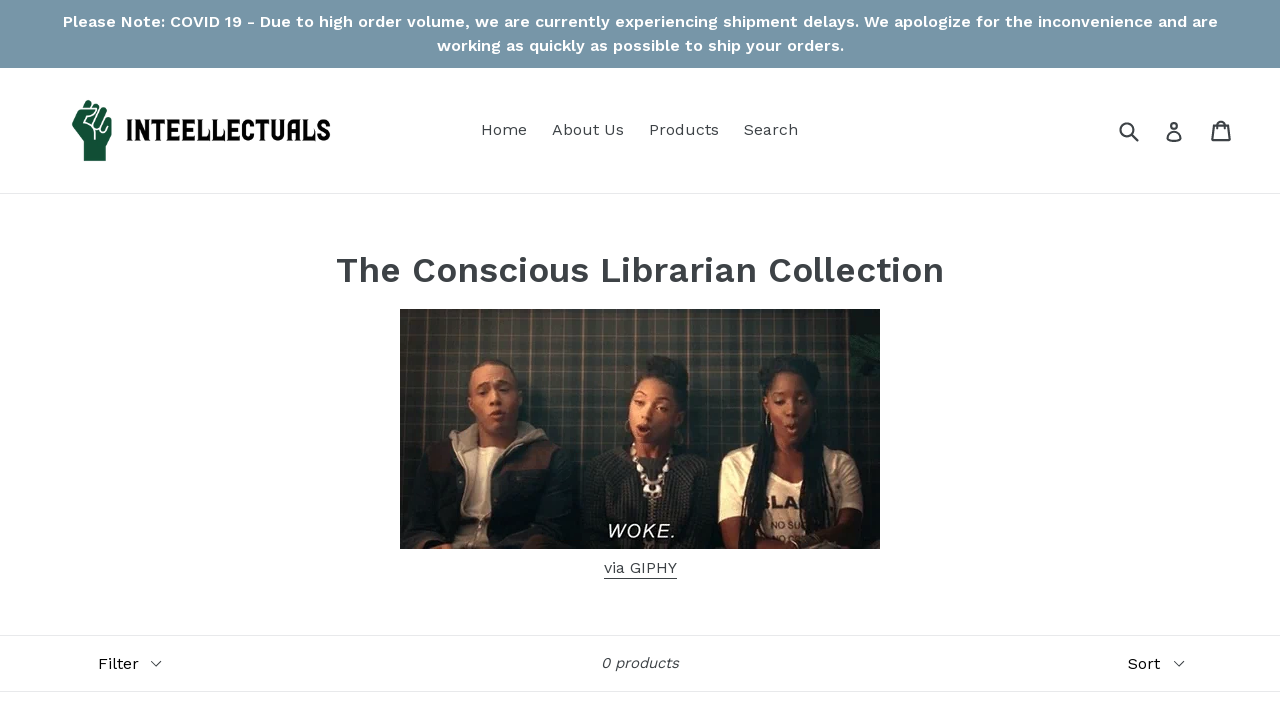

--- FILE ---
content_type: text/html
request_url: https://giphy.com/embed/14w2LZT9NxnRG8
body_size: 2642
content:

<!DOCTYPE html>
<html>
    <head>
        <meta charset="utf-8" />
        <title>Dear White People Samantha GIF by NETFLIX - Find &amp; Share on GIPHY</title>
        
            <link rel="canonical" href="https://giphy.com/gifs/netflix-14w2LZT9NxnRG8" />
        
        <meta name="description" content="See What&#x27;s Next in entertainment and Netflix original series, movies, TV, docs, and comedies. You can stream Netflix anytime, anywhere, on any device." />
        <meta name="author" content="GIPHY" />
        <meta name="keywords" content="Animated GIFs, GIFs, Giphy" />
        <meta name="alexaVerifyID" content="HMyPJIK-pLEheM5ACWFf6xvnA2U" />
        <meta name="viewport" content="width=device-width, initial-scale=1" />
        <meta name="robots" content="noindex, noimageindex, noai, noimageai" />
        <meta property="og:url" content="https://media4.giphy.com/media/v1.Y2lkPWRkYTI0ZDUwaXV0ZWdyZHZ1c2hqcG56M25ra3g5cmQ0M2ZxbGlsaDY2NzJieXcyZSZlcD12MV9pbnRlcm5hbF9naWZfYnlfaWQmY3Q9Zw/14w2LZT9NxnRG8/giphy.gif" />
        <meta property="og:title" content="Dear White People Samantha GIF by NETFLIX - Find &amp; Share on GIPHY" />
        <meta property="og:description" content="See What&#x27;s Next in entertainment and Netflix original series, movies, TV, docs, and comedies. You can stream Netflix anytime, anywhere, on any device." />
        <meta property="og:type" content="video.other" />
        <meta property="og:image" content="https://media4.giphy.com/media/v1.Y2lkPWRkYTI0ZDUwaXV0ZWdyZHZ1c2hqcG56M25ra3g5cmQ0M2ZxbGlsaDY2NzJieXcyZSZlcD12MV9pbnRlcm5hbF9naWZfYnlfaWQmY3Q9Zw/14w2LZT9NxnRG8/200.gif" />
        <meta property="og:site_name" content="GIPHY" />
        <meta property="fb:app_id" content="406655189415060" />
        <meta name="twitter:card" value="player" />
        <meta name="twitter:title" value="Dear White People Samantha GIF by NETFLIX - Find &amp; Share on GIPHY" />
        <meta name="twitter:description" value="See What&#x27;s Next in entertainment and Netflix original series, movies, TV, docs, and comedies. You can stream Netflix anytime, anywhere, on any device." />
        <meta name="twitter:image" value="https://media4.giphy.com/media/v1.Y2lkPWRkYTI0ZDUwaXV0ZWdyZHZ1c2hqcG56M25ra3g5cmQ0M2ZxbGlsaDY2NzJieXcyZSZlcD12MV9pbnRlcm5hbF9naWZfYnlfaWQmY3Q9Zw/14w2LZT9NxnRG8/giphy_s.gif" />
        <meta name="twitter:site" value="@giphy" />
        <style type="text/css">
            html,
            body {
                height: 100%;
            }

            body {
                margin: 0;
                padding: 0;
            }

            .embed {
                background: no-repeat url('https://media4.giphy.com/media/v1.Y2lkPWRkYTI0ZDUwaXV0ZWdyZHZ1c2hqcG56M25ra3g5cmQ0M2ZxbGlsaDY2NzJieXcyZSZlcD12MV9pbnRlcm5hbF9naWZfYnlfaWQmY3Q9Zw/14w2LZT9NxnRG8/200w_s.gif') center center;
                background-size: contain;
                height: 100%;
                width: 100%;
            }
        </style>
    </head>
    <!-- Google Tag Manager -->
    <script>
        ;(function (w, d, s, l, i) {
            w[l] = w[l] || []
            w[l].push({ 'gtm.start': new Date().getTime(), event: 'gtm.js' })
            var f = d.getElementsByTagName(s)[0],
                j = d.createElement(s),
                dl = l != 'dataLayer' ? '&l=' + l : ''
            j.async = true
            j.src = 'https://www.googletagmanager.com/gtm.js?id=' + i + dl
            f.parentNode.insertBefore(j, f)
        })(window, document, 'script', 'dataLayer', 'GTM-WJSSCWX')
    </script>
    <!-- End Google Tag Manager -->

    <script async src="https://www.googletagmanager.com/gtag/js?id=G-VNYPEBL4PG"></script>

    <body>
        <!-- Google Tag Manager (noscript) -->
        <noscript
            ><iframe
                src="https://www.googletagmanager.com/ns.html?id=GTM-WJSSCWX"
                height="0"
                width="0"
                style="display: none; visibility: hidden"
            ></iframe
        ></noscript>
        <!-- End Google Tag Manager (noscript) -->

        <div class="embed"></div>
        <script>
            window.GIPHY_FE_EMBED_KEY = 'eDs1NYmCVgdHvI1x0nitWd5ClhDWMpRE'
            window.GIPHY_API_URL = 'https://api.giphy.com/v1/'
            window.GIPHY_PINGBACK_URL = 'https://pingback.giphy.com'
        </script>
        <script src="/static/dist/runtime.a9eab25a.bundle.js"></script> <script src="/static/dist/gifEmbed.80980e8d.bundle.js"></script>
        <script>
            var Giphy = Giphy || {};
            if (Giphy.renderGifEmbed) {
                Giphy.renderGifEmbed(document.querySelector('.embed'), {
                    gif: {"id": "14w2LZT9NxnRG8", "title": "Dear White People Samantha GIF by NETFLIX", "images": {"looping": {"width": 480, "height": 240, "mp4": "https://media4.giphy.com/media/v1.Y2lkPWRkYTI0ZDUwaXV0ZWdyZHZ1c2hqcG56M25ra3g5cmQ0M2ZxbGlsaDY2NzJieXcyZSZlcD12MV9pbnRlcm5hbF9naWZfYnlfaWQmY3Q9Zw/14w2LZT9NxnRG8/giphy-loop.mp4", "mp4_size": 1622085}, "source": {"url": "https://media4.giphy.com/media/v1.Y2lkPWRkYTI0ZDUwaXV0ZWdyZHZ1c2hqcG56M25ra3g5cmQ0M2ZxbGlsaDY2NzJieXcyZSZlcD12MV9pbnRlcm5hbF9naWZfYnlfaWQmY3Q9Zw/14w2LZT9NxnRG8/source.gif", "width": 480, "height": 240, "size": 687677}, "downsized": {"url": "https://media4.giphy.com/media/v1.Y2lkPWRkYTI0ZDUwaXV0ZWdyZHZ1c2hqcG56M25ra3g5cmQ0M2ZxbGlsaDY2NzJieXcyZSZlcD12MV9pbnRlcm5hbF9naWZfYnlfaWQmY3Q9Zw/14w2LZT9NxnRG8/giphy.gif", "width": 480, "height": 240, "size": 405371}, "downsized_large": {"url": "https://media4.giphy.com/media/v1.Y2lkPWRkYTI0ZDUwaXV0ZWdyZHZ1c2hqcG56M25ra3g5cmQ0M2ZxbGlsaDY2NzJieXcyZSZlcD12MV9pbnRlcm5hbF9naWZfYnlfaWQmY3Q9Zw/14w2LZT9NxnRG8/giphy.gif", "width": 480, "height": 240, "size": 405371}, "downsized_medium": {"url": "https://media4.giphy.com/media/v1.Y2lkPWRkYTI0ZDUwaXV0ZWdyZHZ1c2hqcG56M25ra3g5cmQ0M2ZxbGlsaDY2NzJieXcyZSZlcD12MV9pbnRlcm5hbF9naWZfYnlfaWQmY3Q9Zw/14w2LZT9NxnRG8/giphy.gif", "width": 480, "height": 240, "size": 405371}, "downsized_small": {"width": 480, "height": 240, "mp4": "https://media4.giphy.com/media/v1.Y2lkPWRkYTI0ZDUwaXV0ZWdyZHZ1c2hqcG56M25ra3g5cmQ0M2ZxbGlsaDY2NzJieXcyZSZlcD12MV9pbnRlcm5hbF9naWZfYnlfaWQmY3Q9Zw/14w2LZT9NxnRG8/giphy-downsized-small.mp4", "mp4_size": 101631}, "downsized_still": {"url": "https://media4.giphy.com/media/v1.Y2lkPWRkYTI0ZDUwaXV0ZWdyZHZ1c2hqcG56M25ra3g5cmQ0M2ZxbGlsaDY2NzJieXcyZSZlcD12MV9pbnRlcm5hbF9naWZfYnlfaWQmY3Q9Zw/14w2LZT9NxnRG8/giphy_s.gif", "width": 480, "height": 240, "size": 405371}, "fixed_height": {"url": "https://media4.giphy.com/media/v1.Y2lkPWRkYTI0ZDUwaXV0ZWdyZHZ1c2hqcG56M25ra3g5cmQ0M2ZxbGlsaDY2NzJieXcyZSZlcD12MV9pbnRlcm5hbF9naWZfYnlfaWQmY3Q9Zw/14w2LZT9NxnRG8/200.gif", "width": 400, "height": 200, "size": 258138, "mp4": "https://media4.giphy.com/media/v1.Y2lkPWRkYTI0ZDUwaXV0ZWdyZHZ1c2hqcG56M25ra3g5cmQ0M2ZxbGlsaDY2NzJieXcyZSZlcD12MV9pbnRlcm5hbF9naWZfYnlfaWQmY3Q9Zw/14w2LZT9NxnRG8/200.mp4", "mp4_size": 68824, "webp": "https://media4.giphy.com/media/v1.Y2lkPWRkYTI0ZDUwaXV0ZWdyZHZ1c2hqcG56M25ra3g5cmQ0M2ZxbGlsaDY2NzJieXcyZSZlcD12MV9pbnRlcm5hbF9naWZfYnlfaWQmY3Q9Zw/14w2LZT9NxnRG8/200.webp", "webp_size": 132518}, "fixed_height_downsampled": {"url": "https://media4.giphy.com/media/v1.Y2lkPWRkYTI0ZDUwaXV0ZWdyZHZ1c2hqcG56M25ra3g5cmQ0M2ZxbGlsaDY2NzJieXcyZSZlcD12MV9pbnRlcm5hbF9naWZfYnlfaWQmY3Q9Zw/14w2LZT9NxnRG8/200_d.gif", "width": 400, "height": 200, "size": 118012, "webp": "https://media4.giphy.com/media/v1.Y2lkPWRkYTI0ZDUwaXV0ZWdyZHZ1c2hqcG56M25ra3g5cmQ0M2ZxbGlsaDY2NzJieXcyZSZlcD12MV9pbnRlcm5hbF9naWZfYnlfaWQmY3Q9Zw/14w2LZT9NxnRG8/200_d.webp", "webp_size": 88126}, "fixed_height_small": {"url": "https://media4.giphy.com/media/v1.Y2lkPWRkYTI0ZDUwaXV0ZWdyZHZ1c2hqcG56M25ra3g5cmQ0M2ZxbGlsaDY2NzJieXcyZSZlcD12MV9pbnRlcm5hbF9naWZfYnlfaWQmY3Q9Zw/14w2LZT9NxnRG8/100.gif", "width": 200, "height": 100, "size": 83891, "mp4": "https://media4.giphy.com/media/v1.Y2lkPWRkYTI0ZDUwaXV0ZWdyZHZ1c2hqcG56M25ra3g5cmQ0M2ZxbGlsaDY2NzJieXcyZSZlcD12MV9pbnRlcm5hbF9naWZfYnlfaWQmY3Q9Zw/14w2LZT9NxnRG8/100.mp4", "mp4_size": 20372, "webp": "https://media4.giphy.com/media/v1.Y2lkPWRkYTI0ZDUwaXV0ZWdyZHZ1c2hqcG56M25ra3g5cmQ0M2ZxbGlsaDY2NzJieXcyZSZlcD12MV9pbnRlcm5hbF9naWZfYnlfaWQmY3Q9Zw/14w2LZT9NxnRG8/100.webp", "webp_size": 40018}, "fixed_height_small_still": {"url": "https://media4.giphy.com/media/v1.Y2lkPWRkYTI0ZDUwaXV0ZWdyZHZ1c2hqcG56M25ra3g5cmQ0M2ZxbGlsaDY2NzJieXcyZSZlcD12MV9pbnRlcm5hbF9naWZfYnlfaWQmY3Q9Zw/14w2LZT9NxnRG8/100_s.gif", "width": 200, "height": 100, "size": 8213}, "fixed_height_still": {"url": "https://media4.giphy.com/media/v1.Y2lkPWRkYTI0ZDUwaXV0ZWdyZHZ1c2hqcG56M25ra3g5cmQ0M2ZxbGlsaDY2NzJieXcyZSZlcD12MV9pbnRlcm5hbF9naWZfYnlfaWQmY3Q9Zw/14w2LZT9NxnRG8/200_s.gif", "width": 400, "height": 200, "size": 23117}, "fixed_width": {"url": "https://media4.giphy.com/media/v1.Y2lkPWRkYTI0ZDUwaXV0ZWdyZHZ1c2hqcG56M25ra3g5cmQ0M2ZxbGlsaDY2NzJieXcyZSZlcD12MV9pbnRlcm5hbF9naWZfYnlfaWQmY3Q9Zw/14w2LZT9NxnRG8/200w.gif", "width": 200, "height": 100, "size": 78796, "mp4": "https://media4.giphy.com/media/v1.Y2lkPWRkYTI0ZDUwaXV0ZWdyZHZ1c2hqcG56M25ra3g5cmQ0M2ZxbGlsaDY2NzJieXcyZSZlcD12MV9pbnRlcm5hbF9naWZfYnlfaWQmY3Q9Zw/14w2LZT9NxnRG8/200w.mp4", "mp4_size": 20623, "webp": "https://media4.giphy.com/media/v1.Y2lkPWRkYTI0ZDUwaXV0ZWdyZHZ1c2hqcG56M25ra3g5cmQ0M2ZxbGlsaDY2NzJieXcyZSZlcD12MV9pbnRlcm5hbF9naWZfYnlfaWQmY3Q9Zw/14w2LZT9NxnRG8/200w.webp", "webp_size": 40750}, "fixed_width_downsampled": {"url": "https://media4.giphy.com/media/v1.Y2lkPWRkYTI0ZDUwaXV0ZWdyZHZ1c2hqcG56M25ra3g5cmQ0M2ZxbGlsaDY2NzJieXcyZSZlcD12MV9pbnRlcm5hbF9naWZfYnlfaWQmY3Q9Zw/14w2LZT9NxnRG8/200w_d.gif", "width": 200, "height": 100, "size": 36663, "webp": "https://media4.giphy.com/media/v1.Y2lkPWRkYTI0ZDUwaXV0ZWdyZHZ1c2hqcG56M25ra3g5cmQ0M2ZxbGlsaDY2NzJieXcyZSZlcD12MV9pbnRlcm5hbF9naWZfYnlfaWQmY3Q9Zw/14w2LZT9NxnRG8/200w_d.webp", "webp_size": 29310}, "fixed_width_small": {"url": "https://media4.giphy.com/media/v1.Y2lkPWRkYTI0ZDUwaXV0ZWdyZHZ1c2hqcG56M25ra3g5cmQ0M2ZxbGlsaDY2NzJieXcyZSZlcD12MV9pbnRlcm5hbF9naWZfYnlfaWQmY3Q9Zw/14w2LZT9NxnRG8/100w.gif", "width": 100, "height": 50, "size": 26038, "mp4": "https://media4.giphy.com/media/v1.Y2lkPWRkYTI0ZDUwaXV0ZWdyZHZ1c2hqcG56M25ra3g5cmQ0M2ZxbGlsaDY2NzJieXcyZSZlcD12MV9pbnRlcm5hbF9naWZfYnlfaWQmY3Q9Zw/14w2LZT9NxnRG8/100w.mp4", "mp4_size": 7406, "webp": "https://media4.giphy.com/media/v1.Y2lkPWRkYTI0ZDUwaXV0ZWdyZHZ1c2hqcG56M25ra3g5cmQ0M2ZxbGlsaDY2NzJieXcyZSZlcD12MV9pbnRlcm5hbF9naWZfYnlfaWQmY3Q9Zw/14w2LZT9NxnRG8/100w.webp", "webp_size": 15766}, "fixed_width_small_still": {"url": "https://media4.giphy.com/media/v1.Y2lkPWRkYTI0ZDUwaXV0ZWdyZHZ1c2hqcG56M25ra3g5cmQ0M2ZxbGlsaDY2NzJieXcyZSZlcD12MV9pbnRlcm5hbF9naWZfYnlfaWQmY3Q9Zw/14w2LZT9NxnRG8/100w_s.gif", "width": 100, "height": 50, "size": 3172}, "fixed_width_still": {"url": "https://media4.giphy.com/media/v1.Y2lkPWRkYTI0ZDUwaXV0ZWdyZHZ1c2hqcG56M25ra3g5cmQ0M2ZxbGlsaDY2NzJieXcyZSZlcD12MV9pbnRlcm5hbF9naWZfYnlfaWQmY3Q9Zw/14w2LZT9NxnRG8/200w_s.gif", "width": 200, "height": 100, "size": 8265}, "original": {"url": "https://media4.giphy.com/media/v1.Y2lkPWRkYTI0ZDUwaXV0ZWdyZHZ1c2hqcG56M25ra3g5cmQ0M2ZxbGlsaDY2NzJieXcyZSZlcD12MV9pbnRlcm5hbF9naWZfYnlfaWQmY3Q9Zw/14w2LZT9NxnRG8/giphy.gif", "width": 480, "height": 240, "size": 405371, "frames": 15, "hash": "29401a06f1165ed0b2692c0b69f556d9", "mp4": "https://media4.giphy.com/media/v1.Y2lkPWRkYTI0ZDUwaXV0ZWdyZHZ1c2hqcG56M25ra3g5cmQ0M2ZxbGlsaDY2NzJieXcyZSZlcD12MV9pbnRlcm5hbF9naWZfYnlfaWQmY3Q9Zw/14w2LZT9NxnRG8/giphy.mp4", "mp4_size": 101631, "webp": "https://media4.giphy.com/media/v1.Y2lkPWRkYTI0ZDUwaXV0ZWdyZHZ1c2hqcG56M25ra3g5cmQ0M2ZxbGlsaDY2NzJieXcyZSZlcD12MV9pbnRlcm5hbF9naWZfYnlfaWQmY3Q9Zw/14w2LZT9NxnRG8/giphy.webp", "webp_size": 170384}, "original_mp4": {"width": 480, "height": 240, "mp4": "https://media4.giphy.com/media/v1.Y2lkPWRkYTI0ZDUwaXV0ZWdyZHZ1c2hqcG56M25ra3g5cmQ0M2ZxbGlsaDY2NzJieXcyZSZlcD12MV9pbnRlcm5hbF9naWZfYnlfaWQmY3Q9Zw/14w2LZT9NxnRG8/giphy.mp4", "mp4_size": 101631}, "original_still": {"url": "https://media4.giphy.com/media/v1.Y2lkPWRkYTI0ZDUwaXV0ZWdyZHZ1c2hqcG56M25ra3g5cmQ0M2ZxbGlsaDY2NzJieXcyZSZlcD12MV9pbnRlcm5hbF9naWZfYnlfaWQmY3Q9Zw/14w2LZT9NxnRG8/giphy_s.gif", "width": 480, "height": 240, "size": 32540}, "preview": {"width": 200, "height": 100, "mp4": "https://media4.giphy.com/media/v1.Y2lkPWRkYTI0ZDUwaXV0ZWdyZHZ1c2hqcG56M25ra3g5cmQ0M2ZxbGlsaDY2NzJieXcyZSZlcD12MV9pbnRlcm5hbF9naWZfYnlfaWQmY3Q9Zw/14w2LZT9NxnRG8/giphy-preview.mp4", "mp4_size": 20623}, "preview_gif": {"url": "https://media4.giphy.com/media/v1.Y2lkPWRkYTI0ZDUwaXV0ZWdyZHZ1c2hqcG56M25ra3g5cmQ0M2ZxbGlsaDY2NzJieXcyZSZlcD12MV9pbnRlcm5hbF9naWZfYnlfaWQmY3Q9Zw/14w2LZT9NxnRG8/100w.gif", "width": 100, "height": 50, "size": 26038}, "preview_webp": {"url": "https://media4.giphy.com/media/v1.Y2lkPWRkYTI0ZDUwaXV0ZWdyZHZ1c2hqcG56M25ra3g5cmQ0M2ZxbGlsaDY2NzJieXcyZSZlcD12MV9pbnRlcm5hbF9naWZfYnlfaWQmY3Q9Zw/14w2LZT9NxnRG8/100w.webp", "width": 100, "height": 50, "size": 15766}}, "is_video": false, "tags": [], "cta": {"text": "", "link": ""}, "featured_tags": [], "embed_url": "https://giphy.com/embed/14w2LZT9NxnRG8", "relative_url": "/gifs/netflix-14w2LZT9NxnRG8", "type": "gif", "index_id": 39885260, "slug": "netflix-14w2LZT9NxnRG8", "url": "https://giphy.com/gifs/netflix-14w2LZT9NxnRG8", "short_url": null, "bitly_url": null, "username": "netflix", "rating": "g", "source_image_url": null, "source_post_url": "", "source_content_url": null, "source_tld": "", "source_domain": null, "source_caption": "", "source_body": null, "has_attribution": false, "is_hidden": false, "is_removed": false, "is_community": false, "is_anonymous": false, "is_featured": false, "is_realtime": false, "is_indexable": null, "is_sticker": false, "is_preserve_size": null, "is_trending": false, "gps_no_trend": false, "create_datetime": null, "update_datetime": null, "trending_datetime": "2021-06-09T15:00:02+0000", "external_media": null, "import_type": null, "user": {"id": 835834, "username": "netflix", "avatar_url": "https://media.giphy.com/avatars/netflix/4oBuhqPAhFem.png", "display_name": "NETFLIX", "user_type": "partner", "twitter": "", "is_public": true, "is_verified": true, "is_freelance": false, "is_community": false, "is_upgraded": true, "is_partner_or_artist": true, "suppress_chrome": false, "website_url": "http://netflix.com", "twitter_url": "", "facebook_url": "", "instagram_url": "", "tumblr_url": "", "tiktok_url": "", "youtube_url": "", "attribution_display_name": "NETFLIX", "disable_freelance_popup": false, "name": "NETFLIX", "about_bio": "See What's Next in entertainment and Netflix original series, movies, TV, docs, and comedies. You can stream Netflix anytime, anywhere, on any device.", "description": "See What's Next in entertainment and Netflix original series, movies, TV, docs, and comedies. You can stream Netflix anytime, anywhere, on any device.", "profile_url": "https://giphy.com/netflix"}, "alt_text": ""},
                    autoPlay: "",
                    hideVideo: false,
                    isTwitter: false,
                    trackingQueryString: 'utm_source=iframe&utm_medium=embed&utm_campaign=Embeds&utm_term=https://www.inteellectuals.com/collections/conscious-librarian'
                })
            }
        </script>
    </body>
</html>
